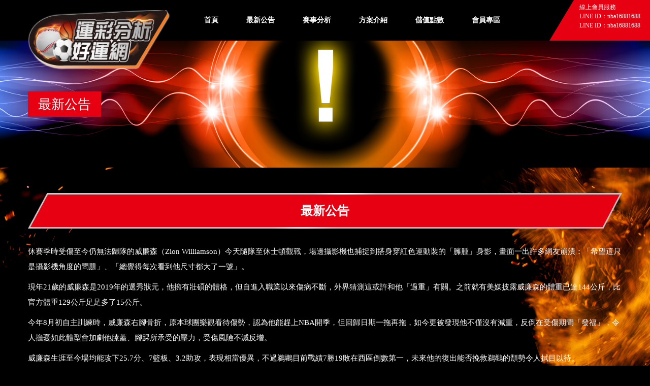

--- FILE ---
content_type: text/html; charset=UTF-8
request_url: https://www.good-luck888.com/index.php/news/content/1147
body_size: 8323
content:
<!DOCTYPE html>
<html>
<head>
<meta charset="utf-8">
<meta name="keywords" content="運動分析,運彩分析,NBA分析,MLB分析,NHL分析,世界盃足球分析,中華職棒 CPBL,美國職棒分析,日本職棒,台灣運彩,公益彩券運動彩券分析,台棒分析">
<meta name="description" content="全台灣最大分析賽事網站平台，最專業的運動賽事分析，歡迎您立即加入，早日成為人生的勝利組!掌握精準分析賽事盤口，獲得準確資訊，讓您一注翻身的好機會!
專營NBA分析,MLB分析.NHL分析、台棒分析、日棒分析、韓棒分析、美棒分析、足球分析、中華職棒 CPBL、美國職棒分析。">
<meta name="robots" content="all">
    
<title>運彩分析好運網</title>
<!-- Stylesheets -->
	
<base href="https://www.good-luck888.com/"	>

<link rel="icon" href="favicon-20190212114749858.ico" >
	
<link href="css/bootstrap.css" rel="stylesheet">
<link href="css/revolution-slider.css" rel="stylesheet">
<link href="css/style.css" rel="stylesheet">
<!-- Responsive -->
<meta http-equiv="X-UA-Compatible" content="IE=edge">
<meta name="viewport" content="width=device-width, initial-scale=1.0, maximum-scale=1.0, user-scalable=0">
<link href="css/responsive.css" rel="stylesheet">
<link href="css/gs.css" rel="stylesheet">
<link href="css/slick.css" rel="stylesheet">
<link href="css/slick-theme.css" rel="stylesheet">
<link href="css/fa.css" rel="stylesheet">
	
<script src="js/jquery.js"></script>
<script src="js/slick.min.js"></script>
<script src="js/jquery.marquee.js"></script>

<!--[if lt IE 9]><script src="http://html5shim.googlecode.com/svn/trunk/html5.js"></script><![endif]-->
<!--[if lt IE 9]><script src="js/respond.js"></script><![endif]-->
</head>

<body>
<div class="page-wrapper">
 	
        <!-- Main Header -->
    <header class="main-header">
        <div class="auto-container clearfix">
            
            <!-- Logo -->
            <div class="logo"><a href="index.php"><img src="images/gs-logo.png" alt="Logo" title="StayFit"></a></div>
			
            
            <!-- Main Menu -->
            <nav class="main-menu">
                <div class="navbar-header">
                    <!-- Toggle Button -->      
                    <button type="button" class="navbar-toggle" data-toggle="collapse" data-target=".navbar-collapse" id="mobileMainMenuToggleButton">
                        <span class="icon-bar"></span>
                        <span class="icon-bar"></span>
                        <span class="icon-bar"></span>
                    </button>
					
					<script>
						$('#mobileMainMenuToggleButton').on('click',function(){
							window.setTimeout(function(){
								if( $('.navbar-collapse').height() > 0 )
								{
									$('.logo').stop().fadeOut();
								}
								else
								{
									$('.logo').stop().fadeIn();
								}
									//alert( $('.navbar-collapse').height()  )
							},500);
						})
					</script>
                </div>
                
                <div class="navbar-collapse collapse clearfix">                                                                                              
                    <ul class="nav navbar-nav navbar-right">
						
						<li><a href="index.php">首頁</a></li>
						
						<li><a href="index.php/news">最新公告</a></li>
						
						<li><a href="index.php/game_analysis/pages_list">賽事分析</a></li>
						
						<li><a href="index.php/game_analysis/teacher_list">方案介紹</a></li>
						
						<li class="dropdown"><a>儲值點數</a>
                            <ul class="submenu">
								<li><a href="index.php/project/item_list">立即儲值</a></li>
								<li><a href="index.php/pages/full_page/4/2">會員下單流程</a></li>
								<li><a href="index.php/pages/full_page/4/3">超商繳費說明</a></li>
							</ul>
						</li>
						
                        <li class="dropdown"><a>會員專區</a>
                            <ul class="submenu">
																			<li><a href="index.php/member/login_form">會員登入</a></li>
											<li><a href="index.php/member/join_form">會員註冊</a></li>                                
                            </ul>
                        </li>
						
						
						                    </ul>
                    <div class="clearfix"></div>
                </div>
            </nav>
            <!-- Main Menu End-->
            
        </div>
        
        <div class="open-hours">
            <div class="toggle-open-hours">
                線上會員服務<br>LINE ID：nba16881688<br>LINE ID：nba16881688<br>		
			</div>
        </div>
        
		
    </header>
    <!--End Main Header -->
	<img src="img/bg1.png" id="bgBall1" style="top: 360px;">
	<img src="img/bg2.png" id="bgBall2" style="top: 510px;">
	<img src="img/bg3.png" id="bgBall3" style="top: 960px; left: 35px;">	

	<!--Page Banner -->
    <section class="page-banner" style="background-image:url(./uploads/63f1c3180c0dc8046ff9ec50db955b6e.jpg);">
    	<div class="auto-container">
        	<h1>最新公告</h1>
        </div>
    </section>
        	
		<section class="gs_full_content">
		<div class="auto-container">
			
			<div class="gs_content_title1">最新公告</div>
			<div style="clear: both;"></div>
			
				<p>休賽季時受傷至今仍無法歸隊的威廉森（Zion Williamson）今天隨隊至休士頓觀戰，場邊攝影機也捕捉到搭身穿紅色運動裝的「臃腫」身影，畫面一出許多網友崩潰：「希望這只是攝影機角度的問題」、「總覺得每次看到他尺寸都大了一號」。&nbsp;</p>

<p>現年21歲的威廉森是2019年的選秀狀元，他擁有壯碩的體格，但自進入職業以來傷病不斷，外界猜測這或許和他「過重」有關。之前就有美媒披露威廉森的體重已達144公斤，比官方體重129公斤足足多了15公斤。&nbsp;</p>

<p>今年8月初自主訓練時，威廉森右腳骨折，原本球團樂觀看待傷勢，認為他能趕上NBA開季，但回歸日期一拖再拖，如今更被發現他不僅沒有減重，反倒在受傷期間「發福」，令人擔憂如此體型會加劇他膝蓋、腳踝所承受的壓力，受傷風險不減反增。&nbsp;</p>

<p>威廉森生涯至今場均能攻下25.7分、7籃板、3.2助攻，表現相當優異，不過鵜鶘目前戰績7勝19敗在西區倒數第一，未來他的復出能否挽救鵜鶘的頹勢令人拭目以待。&nbsp;</p>
		</div>
		<div style="clear: both; height: 170px;"></div>
		
	</section>
	<section id="gs_foot">
		<div class="auto-container">
			<img src="img/foot_line.png" id="foot_hr">
			<div style="clear: both;"></div>
						
			<div class="col-lg-8 col-lg-offset-2 col-md-12" style="margin-top: -70px;">
				<div class="col-md-6 col-xs-12">
                                                <p style="font-size: 2em;">線上會員服務</p>				</div>
                
                                            <div class="hidden-lg visible-xs visible-md visible-sm col-xs-12" style="height: 4em;"></div>
                            
                            <div  class="col-md-3 col-xs-12">
                                <img src="uploads/30b378da6db106c488d5198ed1977376.jpg" style="width: 100%;">                            <div style="background: #55b53a;border-radius: 5px;color: #fff;padding: 5px 10px;">
                                <i class="fa fa-line-in" style="font-size:20px;margin-right:5px;"></i>nba16881688
                            </div></div>			</div>
			
			<div style="clear: both;"></div>
			
		</div>
		
		<a href="#" class="back-to-top">
            <i class="fa fa-angle-up"></i>
        </a>
	</section>

</div>
<!--End pagewrapper-->

<script src="js/bootstrap.min.js"></script>
<script src="js/revolution.min.js"></script>
<script src="js/bxslider.js"></script>
<script src="js/jquery.appear.js"></script>
<script src="js/wow.js"></script>
<script src="js/knob.js"></script>
<script src="js/validate.js"></script>
<script src="js/script.js"></script>


	
<img src="img/body-bg.png" id="gs-body-bg">


</body>
</html>


--- FILE ---
content_type: text/css
request_url: https://www.good-luck888.com/css/gs.css
body_size: 6825
content:
body{
	color: #FFF;
	font-family: '微軟正黑體';
}


.gs_full_content{
	width: 100%;
	position: relative;
	clear: both;
	min-height: 500px;
}

.gs_content_title1{
	width: 100%;
	height: 70px;
	margin: 50px auto 30px auto;
	background: url(../img/content_title.png) center center no-repeat;
	background-size: 100% 100%;
	line-height: 70px;
	text-align: center;
	color: #FFF;
	font-size: 24px;
	font-weight: bold;
	
}

#gs-body-bg{
	position:fixed;
	bottom: 0;
	left: 0;
	width: 100%;
	height: auto;
	z-index: -999999;
}

#welcome_product_slider_1{
	width: 96%;
	margin: 0 auto;
}

#welcome_product_slider_1 div{
	overflow: hidden;
}

#welcome_product_slider_1 div img{
	width: 100%;
	margin: 0 0.5em;
}

#welcome_product_slider_1_dots{
	width: 100%;
	position: relative;
}


.content_navi_1 a{
	display: block;
	width: 100%;
	font-size: 1.1em;
	line-height: 2.2em;
	color: #FFF;
	text-align: center;
	-webkit-box-shadow: 
		0px 0px 7px 3px rgba(231,0,18,1),
		inset 0px 0px 7px 3px rgba(231,0,18,1);
	
	-moz-box-shadow: 
		0px 0px 7px 3px rgba(231,0,18,1),
		inset 0px 0px 7px 3px rgba(231,0,18,1);
	
	box-shadow: 
		0px 0px 7px 3px rgba(231,0,18,1),
		inset 0px 0px 7px 3px rgba(231,0,18,1);
	
	border: 1.3px solid #FFF;
	margin: 1em 0;
	font-weight: bold;
	transition: all 0.3s ease-in-out;
	background: #e60012;
	border-radius: 5px;
}

.content_navi_1 a:hover{
	background: none;
}

.gs_text_shadow1
{
	color: rgb(255, 255, 255);
text-shadow: 
	rgb(255, 45, 149) 0px 0px 20px,
	rgb(255, 45, 149) 0px 0px 30px, rgb(255, 45, 149) 0px 0px 40px;
}

.gs_shadow_1{
	-webkit-box-shadow: 
		0px 0px 7px 3px rgba(231,0,18,1),
		inset 0px 0px 7px 4px rgba(231,0,18,1);
	
	-moz-box-shadow: 
		0px 0px 7px 3px rgba(231,0,18,1),
		inset 0px 0px 7px 3px rgba(231,0,18,1);
	
	box-shadow: 
		0px 0px 7px 3px rgba(231,0,18,1),
		inset 0px 0px 7px 3px rgba(231,0,18,1);
	
	border: 1.3px solid #FFF;
}

.gs_button_1{
	background: none;
	color: #FFF;
	padding: 0.3em 2em;
	-webkit-box-shadow: 
		0px 0px 7px 3px rgba(231,0,18,1),
		inset 0px 0px 7px 4px rgba(231,0,18,1);
	
	-moz-box-shadow: 
		0px 0px 7px 3px rgba(231,0,18,1),
		inset 0px 0px 7px 3px rgba(231,0,18,1);
	
	box-shadow: 
		0px 0px 7px 3px rgba(231,0,18,1),
		inset 0px 0px 7px 3px rgba(231,0,18,1);
	
	border: 1.3px solid #FFF;
	border-radius: 5px;
	transition: all 0.3s ease-in-out;
}

.gs_button_1:hover{
	background:rgba(255,12,16,0.80);
	color: #FFF;
}

.gs_shadow_border_bottom{
	-webkit-box-shadow: 
		0px 0px 7px 3px rgba(231,0,18,1),
		inset 0px 0px 7px 3px rgba(231,0,18,1);
	
	-moz-box-shadow: 
		0px 0px 7px 3px rgba(231,0,18,1),
		inset 0px 0px 7px 3px rgba(231,0,18,1);
	
	box-shadow: 
		0px 0px 7px 3px rgba(231,0,18,1),
		inset 0px 0px 7px 3px rgba(231,0,18,1);
	
	border-bottom: 1.3px solid #FFF;
}

#foot_hr{
	width: 100%;
	margin:-150px 0 45px 0;
	position: relative;
	z-index: 14;
}

.back-to-top{
	width: 3em;
	height: 3em;
	line-height: 3em;
	right: 10px;
	border:2px solid #FFF;
	border-radius: 25px;
	transition: all 0.5s ease-in-out;
}

.back-to-top:hover{
	background: black;
}

#gs_foot{
	padding-bottom: 100px;
	clear: both;
}

/* ---- LOGO --------- */
/* LG */
@media only screen and (min-width : 1170px) {
	.logo a img{
		height: 117px;
	}
}

/* MD */
@media only screen and (min-width : 970px) and (max-width:1169px) {
	.logo a img{
		height: 70px;
		z-index: 0;
	}
}

/* SM */
@media only screen and (min-width : 750px) and (max-width:969.999px) {
	.logo a img{
		height: 45px;
		z-index: 0;
	}
}

/* XS */
@media only screen and (max-width:749.9999px) {
	.logo a img{
		height: 70px;
		z-index: 0;
	}
}

#bgBall1{
	position: absolute;
	left: 5px;
	display: none;
}

#bgBall2{
	position: absolute;
	right: 5px;
	display: none;
}

#bgBall3{	
	position: absolute;
	right: 5px;
	display: none;
}

/* 球若不在LG 則隱藏 */
/* LG */
@media only screen and (min-width : 1780px) {
	#bgBall1{
		display: block;
	}

	#bgBall2{
		display: block;
	}

	#bgBall3{	
		display: block;
	}
}

#paginate{
	width: 100%;
	padding: 50px 0 0 0;
	text-align: center;
	clear: both;
}

#paginate strong{
	font-size: 1.4em;
	margin: 0 0.4em;
	border: 1px solid #FFF;
	padding: 0.2em 0.5em;
	-webkit-box-shadow: 
		0px 0px 7px 3px rgba(231,0,18,1),
		inset 0px 0px 7px 3px rgba(231,0,18,1);
	
	-moz-box-shadow: 
		0px 0px 7px 3px rgba(231,0,18,1),
		inset 0px 0px 7px 3px rgba(231,0,18,1);
	
	box-shadow: 
		0px 0px 7px 3px rgba(231,0,18,1),
		inset 0px 0px 7px 3px rgba(231,0,18,1);
}

#paginate a{
	font-size: 1.4em;
	margin: 0 0.4em;
	border: 1px solid #FFF;
	padding: 0.2em 0.5em;
	-webkit-box-shadow: 
		0px 0px 7px 3px rgba(231,0,18,1),
		inset 0px 0px 7px 3px rgba(231,0,18,1);
	
	-moz-box-shadow: 
		0px 0px 7px 3px rgba(231,0,18,1),
		inset 0px 0px 7px 3px rgba(231,0,18,1);
	
	box-shadow: 
		0px 0px 7px 3px rgba(231,0,18,1),
		inset 0px 0px 7px 3px rgba(231,0,18,1);
	transition: all 0.3s ease-in-out;
}

#paginate a:hover{
	color: #FFF;
}


/* 名將分析 */
.teacher_list_item_wrap{
	text-align: center;
	margin: 1em 0;
}

.teacher_list_item_wrap a{
	display: block;
}

.teacher_list_item_wrap .teacher_list_img{
	width: 100%;
}

.teacher_list_img img{
	width: 100%;
	transition: all 0.2s ease-in-out;
}

@media only screen and (min-width : 1170px) {
	.teacher_list_img img{		
		opacity: 0.8;
	}
}

.teacher_list_img img:hover{
	opacity: 1;
}

.teacher_list_title{
	color: #FFF;
	text-align: center;
	font-size: 1.05em;
	width: 100%;
	padding-top: 0.3em;
}

/* 儲值點數 */
.shop_title{
	color: rgb(230, 255, 5);
	font-size: 1.2em;
	text-shadow: rgb(255, 255, 255) 0px -1px 4px, rgb(255, 255, 0) 0px -2px 10px, rgb(255, 128, 0) 0px -10px 20px, rgb(255, 0, 0) 0px -18px 40px;
	padding: 0.5em 0 0.1em 0.3em;
}

.shop_intro{
	font-size: 0.8em;
	padding: 0.5em 0 1em 0.2em;
	line-height: 1.6em;
}

.shop-buy-button:hover{
	-webkit-box-shadow: 0px 0px 62px 14px rgba(255,255,255,1);
	-moz-box-shadow: 0px 0px 62px 14px rgba(255,255,255,1);
	box-shadow: 0px 0px 62px 14px rgba(255,255,255,1);
	transition: all 0.3s ease-in-out;
	background: #e60012;
	color: #FFF;
}

.gs_input_background{
	-webkit-box-shadow: 0px 0px 42px 1px rgba(255,255,255,0.8);
	-moz-box-shadow: 0px 0px 42px 1px rgba(255,255,255,0.8);
	box-shadow: 0px 0px 42px 1px rgba(255,255,255,0.8);
	font-size: 1.2em;
	background: rgba(255,255,255,0.95);
	border-radius: 10px;
	padding-bottom: 2em;
}

#index_maquee{
	overflow: hidden;
	font-size: 1.2em;
	padding: 2em 0;
	max-width: 90%;
	margin: 0 auto;
}





